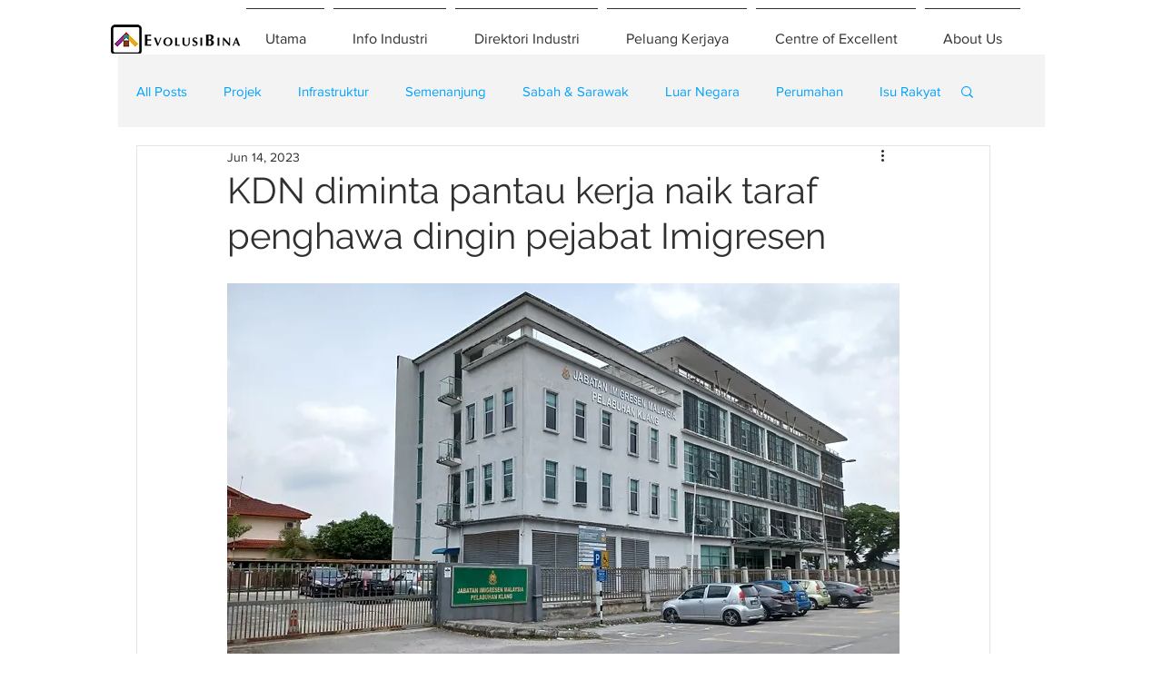

--- FILE ---
content_type: text/html; charset=utf-8
request_url: https://www.google.com/recaptcha/api2/aframe
body_size: 267
content:
<!DOCTYPE HTML><html><head><meta http-equiv="content-type" content="text/html; charset=UTF-8"></head><body><script nonce="xNKi5sfcKD1F2YMpwV6h1Q">/** Anti-fraud and anti-abuse applications only. See google.com/recaptcha */ try{var clients={'sodar':'https://pagead2.googlesyndication.com/pagead/sodar?'};window.addEventListener("message",function(a){try{if(a.source===window.parent){var b=JSON.parse(a.data);var c=clients[b['id']];if(c){var d=document.createElement('img');d.src=c+b['params']+'&rc='+(localStorage.getItem("rc::a")?sessionStorage.getItem("rc::b"):"");window.document.body.appendChild(d);sessionStorage.setItem("rc::e",parseInt(sessionStorage.getItem("rc::e")||0)+1);localStorage.setItem("rc::h",'1768930179227');}}}catch(b){}});window.parent.postMessage("_grecaptcha_ready", "*");}catch(b){}</script></body></html>